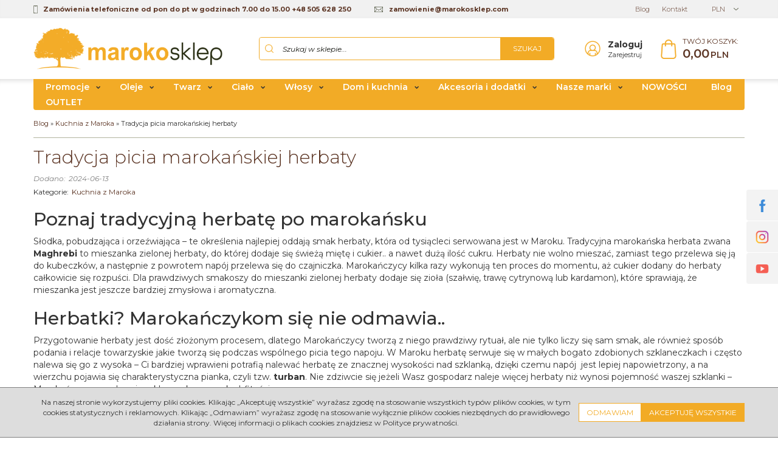

--- FILE ---
content_type: text/html; charset=UTF-8
request_url: https://marokosklep.com/tradycja_picia_marokanskiej_herbaty,2,67
body_size: 13690
content:
<!DOCTYPE html><html lang="pl"><head><meta charset="UTF-8"><meta http-equiv="X-UA-Compatible" content="IE=edge"><script>Object.defineProperty(document,"cookie", {set: undefined,get: undefined});</script><meta name="viewport" content="width=device-width, initial-scale=1.0, minimum-scale=0.5, maximum-scale=5.0, user-scalable=yes">
<!-- Oprogramowanie sklepów BestSeller | SklepyBestSeller.pl | InfoSerwis, ul. Winogrady 60, 61-659 Poznań, Polska | www.InfoSerwis.org -->
<title>Poznaj tradycyjną herbatę po marokańsku</title><meta name="Keywords" content="kuchnia marokańska, kuchnia orientu, herbata po marokańsku, zielona herbata, mięta marokańska"><meta name="Description" content="W Maroku herbatę z dodatkiem dużej ilości cukru i mięty pije się na każdym rogu i przy każdej okazji. Poznaj ten niesamowity zwyczaj i zakochaj się w świecie orientu!"><link rel="canonical" href="https://marokosklep.com/tradycja_picia_marokanskiej_herbaty,2,67"><meta name="apple-mobile-web-app-title" content="MarokoSklep.com - OLEJ ARGANOWY EFAS, bio kosmetyki z Maroka"><meta property="article:author" content="MarokoSklep.com - OLEJ ARGANOWY EFAS, bio kosmetyki z Maroka"><meta property="article:publisher" content="MarokoSklep.com - OLEJ ARGANOWY EFAS, bio kosmetyki z Maroka"><!-- Facebook Pixel Code -->
<script>
  !function(f,b,e,v,n,t,s)
  {if(f.fbq)return;n=f.fbq=function(){n.callMethod?
  n.callMethod.apply(n,arguments):n.queue.push(arguments)};
  if(!f._fbq)f._fbq=n;n.push=n;n.loaded=!0;n.version='2.0';
  n.queue=[];t=b.createElement(e);t.async=!0;
  t.src=v;s=b.getElementsByTagName(e)[0];
  s.parentNode.insertBefore(t,s)}(window, document,'script',
  'https://connect.facebook.net/en_US/fbevents.js');
  fbq('init', '1311421318893481');
  fbq('track', 'PageView');
</script>
<noscript><img height="1" width="1" style="display:none"
  src="https://www.facebook.com/tr?id=1311421318893481&ev=PageView&noscript=1"
/></noscript>
<!-- End Facebook Pixel Code -->

<meta name="facebook-domain-verification" content="fh24lnkohn4sz1w47nabwes6i3j1i6" />

<script>
gtag('consent', 'default', {
'ad_storage': 'denied',
 'ad_user_data': 'denied',
 'ad_personalization': 'denied',
 'analytics_storage': 'denied'
});
</script>

<!-- Global site tag (gtag.js) - Google Analytics -->
<script async src="https://www.googletagmanager.com/gtag/js?id=G-Q4RW5WFVL4"></script>
<script>
  window.dataLayer = window.dataLayer || [];
  function gtag(){dataLayer.push(arguments);}
  gtag('js', new Date());

  gtag('config', 'G-Q4RW5WFVL4');
</script>

 <script>
  !function(d,m,e,v,n,t,s){d['WphTrackObject'] = n;
  d[n] = window[n] || function() {(d[n].queue=d[n].queue||[]).push(arguments)},
  d[n].l = 1 * new Date(), t=m.createElement(e), s=m.getElementsByTagName(e)[0],
  t.async=1;t.src=v;s.parentNode.insertBefore(t,s)}(window,document,'script',
  'https://pixel.wp.pl/w/tr.js', 'wph');
  wph('init', 'WP-ADS-WYSTB-P90');
</script>


<!-- Google Tag Manager -->
<script>(function(w,d,s,l,i){w[l]=w[l]||[];w[l].push({'gtm.start':
new Date().getTime(),event:'gtm.js'});var f=d.getElementsByTagName(s)[0],
j=d.createElement(s),dl=l!='dataLayer'?'&l='+l:'';j.async=true;j.src=
'https://www.googletagmanager.com/gtm.js?id='+i+dl;f.parentNode.insertBefore(j,f);
})(window,document,'script','dataLayer','GTM-P4BBLCML');</script>
<!-- End Google Tag Manager -->


<link rel="shortcut icon" href="gfx/i1438179811.ico"><link rel="icon" href="gfx/i1438179811.ico"><link rel="alternate" type="application/rss+xml" title="MarokoSklep" href="https://marokosklep.com/rss.xml"><script src="js/jquery-3.7.0.min.js"></script><script defer src="js/jquery-migrate-3.4.1.min.js"></script><script defer src="js/jquery-ui-1.13.2.min.js"></script><link rel="stylesheet" property="stylesheet" href="js/jquery-ui-1.13.2.min.css"><script defer src="js/rwd/jquery.ui.touch-punch.min.js"></script><link rel="stylesheet" property="stylesheet" href="szablony/MarokoSklepRWD2/grafika/css/bootstrap.min.css"><link rel="preconnect" href="https://fonts.googleapis.com"><link rel="preconnect" href="https://fonts.gstatic.com" crossorigin><link href="https://fonts.googleapis.com/css2?family=Montserrat:ital,wght@0,300;0,400;0,500;0,600;0,700;1,300;1,400;1,500;1,600;1,700&display=swap" rel="stylesheet"><link rel="preload" href="szablony/MarokoSklepRWD2/grafika/plugins.css" as="style"><!-- Global site tag (gtag.js) - Google Analytics -->

<script>window.dataLayer = window.dataLayer || []; function gtag(){dataLayer.push(arguments);};  gtag('consent', 'default', { 'ad_storage': 'denied', 'ad_user_data': 'denied', 'ad_personalization': 'denied', 'analytics_storage': 'denied' }); 
 </script> 

<script async src="https://www.googletagmanager.com/gtag/js?id=G-Q4RW5WFVL4"></script>
<script>
window.dataLayer = window.dataLayer || [];
gtag('js', new Date());
gtag('config', 'G-Q4RW5WFVL4');
</script><script>dataLayer.push ({ 'event':'remarketingTriggered', 'google_tag_params': {  'ecomm_pagetype': 'other'  } });</script>

<meta property="og:type" content="article"><meta property="og:title" content="Tradycja picia marokańskiej herbaty"><meta property="og:description" content="Maroko to kraj pełen kontrastów – gdzie ciepłe morze i piękne piaszczyste plaże przenikają w surowy pustynny klimat. Jednak będąc w tym północnoafrykańskim państwie z pewnością zwrócisz uwagę na gwarne targowiska przesycone kolorową i rzemieślniczą ceramiką, bogactwo przypraw, które pojawiają się na każdym kroku, a także aromatyczną herbatę z dodatkiem mięty, która przez Marokańczyków uznawana jest za skarb narodowy!"><meta property="og:url" content="https://marokosklep.com/tradycja_picia_marokanskiej_herbaty,2,67"><meta property="og:site_name" content="MarokoSklep.com - OLEJ ARGANOWY EFAS, bio kosmetyki z Maroka"><meta property="og:image" content="https://marokosklep.com/gfx/1718372321.9221.png"><meta property="og:image:secure_url" content="https://marokosklep.com/gfx/1718372321.9221.png"><meta property="og:image:width" content="1200"><meta property="og:image:height" content="900"><meta property="og:image:alt" content="Tradycja picia marokańskiej herbaty"><meta property="og:image:type" content="image/png"><meta property="article:author" content="Blog MarokoSklep.com - OLEJ ARGANOWY EFAS, bio kosmetyki z Maroka">
				<!-- Facebook Pixel Code -->
				<script>
				!function(f,b,e,v,n,t,s){if(f.fbq)return;n=f.fbq=function(){n.callMethod?
				n.callMethod.apply(n,arguments):n.queue.push(arguments)};if(!f._fbq)f._fbq=n;
				n.push=n;n.loaded=!0;n.version='2.0';n.queue=[];t=b.createElement(e);t.async=!0;
				t.src=v;s=b.getElementsByTagName(e)[0];s.parentNode.insertBefore(t,s)}(window,
				document,'script','https://connect.facebook.net/en_US/fbevents.js');

				fbq('init', '330447902863782');
				fbq('track', 'PageView');

				</script>
				<noscript><img height="1" width="1" style="display:none"
				src="https://www.facebook.com/tr?id=330447902863782&ev=PageView&noscript=1"
				/></noscript>
				
				<script> </script><!-- End Facebook Pixel Code --></head><body tabIndex="0" ><!-- Google Tag Manager (noscript) -->
<noscript><iframe src="https://www.googletagmanager.com/ns.html?id=GTM-P4BBLCML"
height="0" width="0" style="display:none;visibility:hidden"></iframe></noscript>
<!-- End Google Tag Manager (noscript) --><div class="normalPage oneColumnSet" id="wrapper"  style="background-color:#ffffff;" ><div id="wrapperBackground" ><link rel="stylesheet" property="stylesheet" href="szablony/MarokoSklepRWD2/grafika/plugins.css"><link rel="stylesheet" property="stylesheet" href="szablony/MarokoSklepRWD2/grafika/rwd.css?v=1769311591"><link rel="stylesheet" property="stylesheet" href="grafika/cusStyle.css?v=1769311591"><div class="hidden-sm hidden-xs d-none d-lg-block" id="overHeader"><div class="container"><div id="contactInfo"><b><a href="tel:+48505628250">Zamówienia telefoniczne od pon do pt w godzinach 7.00 do 15.00 +48 505 628 250</a> <a href="mailto:zamowienie@marokosklep.com">zamowienie@marokosklep.com</a></b></div><ul class="nav navbar-nav" id="curLan"><li class="link dropdown" id="curList"><a tabindex="0" role="button" class="dropdown-toggle" data-toggle="dropdown" id="curListDrop" aria-expanded="false">PLN<span class="caret"></span></a><div class="dropdown-menu" aria-labelledby="curListDrop"><ul class="curList"><li><a rel="nofollow" href="/szczegolyWpisu.php?bid=2&item=67&cur=1"  class="curLink selected" >PLN</a></li><li><a rel="nofollow" href="/szczegolyWpisu.php?bid=2&item=67&cur=2"  class="curLink" >EUR</a></li><li><a rel="nofollow" href="/szczegolyWpisu.php?bid=2&item=67&cur=3"  class="curLink" >USD</a></li></ul></div></li></ul><ul class="nav navbar-nav menuHeader"><li class="link"><a  href="blog" ><span>Blog</span></a></li><li class="link"><a href="kontakt,9,68.htm" ><span>Kontakt</span></a></li></ul></div></div><header class="topHeaders" id="header"><div class="hidden-md hidden-lg d-lg-none"><div class="mediumWrap"><div id="specialLogo"><a class="mainLogo mainLogo-mobile" tabindex="-1" rel="nofollow" href="https://marokosklep.com/"><span><img class="imgBig" itemprop="logo" src="https://marokosklep.com/gfx/1628763642.0424.png" alt="MarokoSklep" width="933" height="204"></span></a></div><div class="navbar-collapse collapse in" id="mobi_search"><div class="navbar-form" role="search"><FORM style="margin : 0;" ENCTYPE="multipart/form-data" ACTION="listaProduktow.php?kat=0" METHOD="get" NAME="wyszukiwarka_mobile" ><div class="findForm input-group mobile flex-nowrap"><input type="search" name="dbFin" value=""  inputmode="search" class="form-control findInput" aria-label="Szukaj w sklepie..." id="findQuery2" placeholder="Szukaj w sklepie..."     ><button id="findButton2" name="szukaj" type="submit" class="btn findBtn" aria-label="Szukaj w sklepie..."><span class="fa fa-search"></span><span class="txt">Szukaj</span></button><input type="hidden" value="1" name="resetItem"><input type="hidden" value="0" name="kat"></div><div><input type="hidden" name="idz" value="" ></div></form></div></div></div><div class="collapse navbar-collapse" id="mobi_language"><ul class="nav navbar-nav" id="curLan2"><li class="link dropdown" id="curList2"><a tabindex="0" role="button" class="dropdown-toggle" data-toggle="dropdown" id="curListDrop2" aria-expanded="false">PLN<span class="caret"></span></a><div class="dropdown-menu" aria-labelledby="curListDrop2"><ul class="curList"><li><a rel="nofollow" href="/szczegolyWpisu.php?bid=2&item=67&cur=1"  class="curLink selected" >PLN</a></li><li><a rel="nofollow" href="/szczegolyWpisu.php?bid=2&item=67&cur=2"  class="curLink" >EUR</a></li><li><a rel="nofollow" href="/szczegolyWpisu.php?bid=2&item=67&cur=3"  class="curLink" >USD</a></li></ul></div></li></ul></div><div class="collapse navbar-collapse" id="mobi_clientMenu"><ul class="nav navbar-nav"><li class="link"><a  href="logowanie.php" ><span>Zaloguj</span></a></li><li class="link"><a  href="rejestracja.php" ><span>Zarejestruj</span></a></li><li class="link"><a  href="blog" ><span>Blog</span></a></li><li class="link"><a href="kontakt,9,68.htm" ><span>Kontakt</span></a></li><li class="link repLink"></li></ul></div></div><div class="navbar-header navbar-inverse" id="mobiMenu"><button type="button" class="navbar-toggle collapsed" data-toggle="collapse" data-target="#mobi_menuTop"><span class="sr-only">Menu</span><span class="ico fa fa-bars"></span></button><button type="button" class="navbar-toggle collapsed" data-toggle="collapse" data-target="#mobi_clientMenu"><span class="sr-only">Panel</span><span class="ico fa fa-link" aria-hidden="true"></span></button><button type="button" class="navbar-toggle collapsed" data-toggle="collapse" data-target="#mobi_language"><span class="sr-only">Lang</span><span class="ico fa fa-flag" aria-hidden="true"></span></button><div class="hidden-md hidden-lg d-lg-none" id="mobi_quickCart"><div class="cart cartEmpty"><span class="icon fa fa-shopping-cart" aria-hidden="true"></span><a class="cart" rel="nofollow" href="koszyk.php" title="Przejdź do koszyka"><span class="rows"><span class="basketItems"><span class="tags" aria-label="0">Twój koszyk:</span><span class="value" aria-label="Do zapłaty"><span class="price">0,00<span class="currency">PLN</span></span></span></span></span></a></div></div></div><div class="container hidden-sm hidden-xs d-none d-lg-block"><div id="mainTop"><div id="logo"><div><a itemprop="url" class="mainLogo" href="https://marokosklep.com/"><span><img class="imgBig" itemprop="logo" src="https://marokosklep.com/gfx/1628763642.0424.png" alt="MarokoSklep" width="933" height="204"></span></a></div></div><div id="quickSearch"><FORM style="margin : 0;" ENCTYPE="multipart/form-data" ACTION="listaProduktow.php?kat=0" METHOD="get" NAME="wyszukiwarka" ><div class="findForm input-group flex-nowrap"><input type="search" name="dbFin" value=""  inputmode="search" class="form-control findInput" aria-label="Szukaj w sklepie..." id="findQuery" placeholder="Szukaj w sklepie..."     ><button id="findButton" name="szukaj" type="submit" class="btn findBtn" aria-label="Szukaj w sklepie..."><span class="fa fa-search"></span><span class="txt">Szukaj</span></button><input type="hidden" value="1" name="resetItem"><input type="hidden" value="0" name="kat"></div><div><input type="hidden" name="idz" value="" ></div></form>
<script>
$(function() {
	let findForm=document.querySelectorAll(".findForm");
	if(findForm) {
		findForm.forEach((ff)=>{
			let ffInput=ff.querySelector(".findInput");
			let ffBtn=ff.querySelector(".findBtn");
			if(ffInput && ffBtn) {
				ffInput.onkeyup = (e) => ff.classList.remove("findForm-Error");
				ffBtn.onclick= (e) => { if(ffInput.value=="") {e.preventDefault(); ff.classList.add("findForm-Error"); ffInput.focus();} };
			}
		});
	}
});
</script></div><div id="quickPanel"><ul class="menuHeader"><li class="link"><a  href="logowanie.php" ><span>Zaloguj</span></a></li><li class="link"><a  href="rejestracja.php" ><span>Zarejestruj</span></a></li></ul></div><div id="quickCart"><div class="cart cartEmpty"><span class="icon fa fa-shopping-cart" aria-hidden="true"></span><a class="cart" rel="nofollow" href="koszyk.php" title="Przejdź do koszyka"><span class="rows"><span class="basketItems"><span class="tags" aria-label="0">Twój koszyk:</span><span class="value" aria-label="Do zapłaty"><span class="price">0,00<span class="currency">PLN</span></span></span></span></span></a></div></div></div></div></header><div id="underHeaderOuter"><div class=" hidden-sm hidden-xs d-none d-lg-block" id="underHeader"><div class="container"><div id="menuTop"><a class="smallLogo" tabindex="-1" rel="nofollow" href="https://marokosklep.com/" aria-hidden="true"><span><img class="imgBig" itemprop="logo" src="https://marokosklep.com/gfx/1628763662.0075.png" alt="MarokoSklep" width="135" height="110"></span></a><ul   class="nav navbar-nav nav-type0"  ><li   class="dropdown lvl1 has-drops"   ><a href="promocje,268,0.html"   aria-label="Promocje"  >Promocje</a><span class="dropdown-toggle" data-toggle="dropdown"><b class="caret"></b></span><ul   class="dropdown-menu ddrop1"  ><li   class="dropdown lvl2 dropdown-submenu"   ><a href="karty_podarunkowe,221,0.html"   aria-label="Karty podarunkowe"  >Karty podarunkowe</a></li><li   class="dropdown lvl2 dropdown-submenu"   ><a href="zestawy_prezentowe,321,0.html"   aria-label="Zestawy prezentowe"  >Zestawy prezentowe</a></li><li   class="dropdown lvl2 dropdown-submenu"   ><a href="produkty_za_punkty,217,0.html"   aria-label="Produkty za punkty"  >Produkty za punkty</a></li></ul></li><li   class="dropdown lvl1 has-drops"   ><a href="oleje,290,0.html"   aria-label="Oleje"  >Oleje</a><span class="dropdown-toggle" data-toggle="dropdown"><b class="caret"></b></span><ul   class="dropdown-menu ddrop1"  ><li   class="dropdown lvl2 dropdown-submenu has-drops"   ><a href="olej_arganowy,55,0.html"   aria-label="Olej arganowy"  >Olej arganowy</a><span class="dropdown-toggle" data-toggle="dropdown"><b class="caret"></b></span><ul   class="dropdown-menu ddrop2"  ><li   class="dropdown lvl3 dropdown-submenu"   ><a href="olej_arganowy_kosmetyczny,72,0.html"   aria-label="Olej arganowy kosmetyczny"  >Olej arganowy kosmetyczny</a></li><li   class="dropdown lvl3 dropdown-submenu"   ><a href="olej_arganowy_spozywczy,71,0.html"   aria-label="Olej arganowy spożywczy"  >Olej arganowy spożywczy</a></li></ul></li><li   class="dropdown lvl2 dropdown-submenu"   ><a href="olej_z_opuncji_figowej,245,0.html"   aria-label="Olej z opuncji figowej"  >Olej z opuncji figowej</a></li><li   class="dropdown lvl2 dropdown-submenu"   ><a href="olej_z_czarnuszki,228,0.html"   aria-label="Olej z czarnuszki"  >Olej z czarnuszki</a></li><li   class="dropdown lvl2 dropdown-submenu"   ><a href="oleje_tloczone_na_zimno,142,0.html"   aria-label="Oleje tłoczone na zimno"  >Oleje tłoczone na zimno</a></li></ul></li><li   class="dropdown lvl1 has-drops"   ><a href="twarz,242,0.html"   aria-label="Twarz"  >Twarz</a><span class="dropdown-toggle" data-toggle="dropdown"><b class="caret"></b></span><ul   class="dropdown-menu ddrop1"  ><li   class="dropdown lvl2 dropdown-submenu"   ><a href="demakijaz,278,0.html"   aria-label="Demakijaż "  >Demakijaż </a></li><li   class="dropdown lvl2 dropdown-submenu"   ><a href="hydrolaty,211,0.html"   aria-label="Hydrolaty"  >Hydrolaty</a></li><li   class="dropdown lvl2 dropdown-submenu"   ><a href="maseczki_i_glinki_kosmetyczne,137,0.html"   aria-label="Maseczki i glinki kosmetyczne"  >Maseczki i glinki kosmetyczne</a></li><li   class="dropdown lvl2 dropdown-submenu"   ><a href="kremy_do_twarzy,33,0.html"   aria-label="Kremy do twarzy"  >Kremy do twarzy</a></li><li   class="dropdown lvl2 dropdown-submenu"   ><a href="serum_do_twarzy,284,0.html"   aria-label="Serum do twarzy"  >Serum do twarzy</a></li><li   class="dropdown lvl2 dropdown-submenu"   ><a href="kremy_pod_oczy,388,0.html"   aria-label="Kremy pod oczy"  >Kremy pod oczy</a></li><li   class="dropdown lvl2 dropdown-submenu"   ><a href="pielegnacja_ust,117,0.html"   aria-label="Pielęgnacja ust"  >Pielęgnacja ust</a></li><li   class="dropdown lvl2 dropdown-submenu"   ><a href="makijaz,270,0.html"   aria-label="Makijaż"  >Makijaż</a></li><li   class="dropdown lvl2 dropdown-submenu"   ><a href="pasty_do_zebow,238,0.html"   aria-label="Pasty do zębów"  >Pasty do zębów</a></li><li   class="dropdown lvl2 dropdown-submenu"   ><a href="dla_mezczyzn,308,0.html"   aria-label="Dla mężczyzn"  >Dla mężczyzn</a></li></ul></li><li   class="dropdown lvl1 has-drops"   ><a href="cialo,241,0.html"   aria-label="Ciało"  >Ciało</a><span class="dropdown-toggle" data-toggle="dropdown"><b class="caret"></b></span><ul   class="dropdown-menu ddrop1"  ><li   class="dropdown lvl2 dropdown-submenu has-drops"   ><a href="hammam,138,0.html"   aria-label="Hammam"  >Hammam</a><span class="dropdown-toggle" data-toggle="dropdown"><b class="caret"></b></span><ul   class="dropdown-menu ddrop2"  ><li   class="dropdown lvl3 dropdown-submenu"   ><a href="czarne_mydlo_-_savon_noir,304,0.html"   aria-label="Czarne mydło - Savon Noir"  >Czarne mydło - Savon Noir</a></li><li   class="dropdown lvl3 dropdown-submenu"   ><a href="kessa,307,0.html"   aria-label="Kessa"  >Kessa</a></li><li   class="dropdown lvl3 dropdown-submenu"   ><a href="glinka_rhassoul,306,0.html"   aria-label="Glinka Rhassoul"  >Glinka Rhassoul</a></li><li   class="dropdown lvl3 dropdown-submenu"   ><a href="olej_arganowy,305,0.html"   aria-label="Olej arganowy"  >Olej arganowy</a></li><li   class="dropdown lvl3 dropdown-submenu"   ><a href="pumeks_hammam,372,0.html"   aria-label="Pumeks Hammam"  >Pumeks Hammam</a></li><li   class="dropdown lvl3 dropdown-submenu"   ><a href="zestaw_hammam,409,0.html"   aria-label="Zestaw Hammam"  >Zestaw Hammam</a></li></ul></li><li   class="dropdown lvl2 dropdown-submenu"   ><a href="zele_do_kapieli,46,0.html"   aria-label="Żele do kąpieli"  >Żele do kąpieli</a></li><li   class="dropdown lvl2 dropdown-submenu"   ><a href="mydla,132,0.html"   aria-label="Mydła"  >Mydła</a></li><li   class="dropdown lvl2 dropdown-submenu"   ><a href="dezodoranty,175,0.html"   aria-label="Dezodoranty"  >Dezodoranty</a></li><li   class="dropdown lvl2 dropdown-submenu"   ><a href="balsamy_i_olejki_do_ciala,63,0.html"   aria-label="Balsamy i olejki do ciała"  >Balsamy i olejki do ciała</a></li><li   class="dropdown lvl2 dropdown-submenu"   ><a href="kremy_i_esencje_do_rak,178,0.html"   aria-label="Kremy i esencje do rąk"  >Kremy i esencje do rąk</a></li><li   class="dropdown lvl2 dropdown-submenu"   ><a href="depilacja,134,0.html"   aria-label="Depilacja"  >Depilacja</a></li><li   class="dropdown lvl2 dropdown-submenu"   ><a href="perfumy_w_balsamie_do_ciala,352,0.html"   aria-label="Perfumy w balsamie do ciała"  >Perfumy w balsamie do ciała</a></li><li   class="dropdown lvl2 dropdown-submenu"   ><a href="dla_mezczyzn,311,0.html"   aria-label="Dla mężczyzn"  >Dla mężczyzn</a></li></ul></li><li   class="dropdown lvl1 has-drops"   ><a href="wlosy,166,0.html"   aria-label="Włosy"  >Włosy</a><span class="dropdown-toggle" data-toggle="dropdown"><b class="caret"></b></span><ul   class="dropdown-menu ddrop1"  ><li   class="dropdown lvl2 dropdown-submenu"   ><a href="szampony,43,0.html"   aria-label="Szampony"  >Szampony</a></li><li   class="dropdown lvl2 dropdown-submenu"   ><a href="odzywki_i_maski,244,0.html"   aria-label="Odżywki i maski"  >Odżywki i maski</a></li><li   class="dropdown lvl2 dropdown-submenu"   ><a href="wcierki_i_olejki,387,0.html"   aria-label="Wcierki i olejki"  >Wcierki i olejki</a></li><li   class="dropdown lvl2 dropdown-submenu"   ><a href="serum_do_wlosow,395,0.html"   aria-label="Serum do włosów"  >Serum do włosów</a></li><li   class="dropdown lvl2 dropdown-submenu"   ><a href="henna,263,0.html"   aria-label="Henna"  >Henna</a></li><li   class="dropdown lvl2 dropdown-submenu"   ><a href="dla_mezczyzn,312,0.html"   aria-label="Dla mężczyzn"  >Dla mężczyzn</a></li><li   class="dropdown lvl2 dropdown-submenu"   ><a href="zestawy_do_pielegnacji_wlosow,408,0.html"   aria-label="Zestawy do pielęgnacji włosów"  >Zestawy do pielęgnacji włosów</a></li></ul></li><li   class="dropdown lvl1 has-drops"   ><a href="dom_i_kuchnia,231,0.html"   aria-label="Dom i kuchnia"  >Dom i kuchnia</a><span class="dropdown-toggle" data-toggle="dropdown"><b class="caret"></b></span><ul   class="dropdown-menu ddrop1"  ><li   class="dropdown lvl2 dropdown-submenu has-drops"   ><a href="tagine,275,0.html"   aria-label="Tagine"  >Tagine</a><span class="dropdown-toggle" data-toggle="dropdown"><b class="caret"></b></span><ul   class="dropdown-menu ddrop2"  ><li   class="dropdown lvl3 dropdown-submenu"   ><a href="do_gotowania,314,0.html"   aria-label="Do gotowania"  >Do gotowania</a></li><li   class="dropdown lvl3 dropdown-submenu"   ><a href="tagine_do_przypraw_i_dodatkow,315,0.html"   aria-label="Tagine do przypraw i dodatków"  >Tagine do przypraw i dodatków</a></li></ul></li><li   class="dropdown lvl2 dropdown-submenu has-drops"   ><a href="herbata marokanska,281,0.html"   aria-label="Herbata marokańska"  >Herbata marokańska</a><span class="dropdown-toggle" data-toggle="dropdown"><b class="caret"></b></span><ul   class="dropdown-menu ddrop2"  ><li   class="dropdown lvl3 dropdown-submenu"   ><a href="herbaty_i_napary_ziolowe,285,0.html"   aria-label="Herbaty i Napary ziołowe"  >Herbaty i Napary ziołowe</a></li><li   class="dropdown lvl3 dropdown-submenu"   ><a href="imbryk_marokanski,339,0.html"   aria-label="Imbryk marokański"  >Imbryk marokański</a></li><li   class="dropdown lvl3 dropdown-submenu"   ><a href="marokanskie_szklanki,337,0.html"   aria-label="Marokańskie szklanki "  >Marokańskie szklanki </a></li></ul></li><li   class="dropdown lvl2 dropdown-submenu has-drops"   ><a href="ceramika_i_akcesoria_kuchenne,279,0.html"   aria-label="Ceramika i akcesoria kuchenne"  >Ceramika i akcesoria kuchenne</a><span class="dropdown-toggle" data-toggle="dropdown"><b class="caret"></b></span><ul   class="dropdown-menu ddrop2"  ><li   class="dropdown lvl3 dropdown-submenu"   ><a href="marokanskie_miseczki,399,0.html"   aria-label="Marokańskie miseczki"  >Marokańskie miseczki</a></li><li   class="dropdown lvl3 dropdown-submenu"   ><a href="marokanskie_miski_i_polmiski,402,0.html"   aria-label="Marokańskie miski i półmiski"  >Marokańskie miski i półmiski</a></li><li   class="dropdown lvl3 dropdown-submenu"   ><a href="marokanskie_talerze,401,0.html"   aria-label="Marokańskie talerze"  >Marokańskie talerze</a></li></ul></li><li   class="dropdown lvl2 dropdown-submenu"   ><a href="ceramika_lazienkowa,324,0.html"   aria-label="Ceramika łazienkowa"  >Ceramika łazienkowa</a></li><li   class="dropdown lvl2 dropdown-submenu has-drops"   ><a href="produkty_spozywcze,160,0.html"   aria-label="Produkty spożywcze"  >Produkty spożywcze</a><span class="dropdown-toggle" data-toggle="dropdown"><b class="caret"></b></span><ul   class="dropdown-menu ddrop2"  ><li   class="dropdown lvl3 dropdown-submenu"   ><a href="oleje,271,0.html"   aria-label="Oleje"  >Oleje</a></li><li   class="dropdown lvl3 dropdown-submenu"   ><a href="przyprawy,276,0.html"   aria-label="Przyprawy"  >Przyprawy</a></li></ul></li><li   class="dropdown lvl2 dropdown-submenu"   ><a href="podkladki_na_stol,351,0.html"   aria-label="Podkładki na stół"  >Podkładki na stół</a></li></ul></li><li   class="dropdown lvl1 has-drops"   ><a href="akcesoria_i_dodatki,180,0.html"   aria-label="Akcesoria i dodatki"  >Akcesoria i dodatki</a><span class="dropdown-toggle" data-toggle="dropdown"><b class="caret"></b></span><ul   class="dropdown-menu ddrop1"  ><li   class="dropdown lvl2 dropdown-submenu"   ><a href="pledy_i_koce,313,0.html"   aria-label="Pledy i koce"  >Pledy i koce</a></li><li   class="dropdown lvl2 dropdown-submenu"   ><a href="torebki_i_kosze,286,0.html"   aria-label="Torebki i kosze"  >Torebki i kosze</a></li><li   class="dropdown lvl2 dropdown-submenu"   ><a href="ubrania_marokanskie,376,0.html"   aria-label="Ubrania marokańskie"  >Ubrania marokańskie</a></li><li   class="dropdown lvl2 dropdown-submenu"   ><a href="marokanskie_szale_i_pashminy,252,0.html"   aria-label="Marokańskie szale i pashminy"  >Marokańskie szale i pashminy</a></li><li   class="dropdown lvl2 dropdown-submenu"   ><a href="obuwie,250,0.html"   aria-label="Obuwie"  >Obuwie</a></li><li   class="dropdown lvl2 dropdown-submenu"   ><a href="bizuteria_i_dodatki,203,0.html"   aria-label="Biżuteria i dodatki"  >Biżuteria i dodatki</a></li><li   class="dropdown lvl2 dropdown-submenu"   ><a href="dekoracje_i_dodatki_do_wnetrz,349,0.html"   aria-label="Dekoracje i dodatki do wnętrz"  >Dekoracje i dodatki do wnętrz</a></li><li   class="dropdown lvl2 dropdown-submenu"   ><a href="galanteria_skorzana,377,0.html"   aria-label="Galanteria skórzana"  >Galanteria skórzana</a></li><li   class="dropdown lvl2 dropdown-submenu"   ><a href="kominki_zapachowe_ceramiczne,333,0.html"   aria-label="Kominki zapachowe ceramiczne"  >Kominki zapachowe ceramiczne</a></li><li   class="dropdown lvl2 dropdown-submenu"   ><a href="marokanskie_dywany,397,0.html"   aria-label="Marokańskie dywany"  >Marokańskie dywany</a></li><li   class="dropdown lvl2 dropdown-submenu"   ><a href="marokanskie_meble,348,0.html"   aria-label="Marokańskie meble"  >Marokańskie meble</a></li><li   class="dropdown lvl2 dropdown-submenu"   ><a href="oswietlenie_wnetrz,338,0.html"   aria-label="Oświetlenie wnętrz"  >Oświetlenie wnętrz</a></li><li   class="dropdown lvl2 dropdown-submenu"   ><a href="poduszki,358,0.html"   aria-label="Poduszki"  >Poduszki</a></li><li   class="dropdown lvl2 dropdown-submenu has-drops"   ><a href="swiece_i_perfumy_do_domu,319,0.html"   aria-label="Świece i perfumy do domu"  >Świece i perfumy do domu</a><span class="dropdown-toggle" data-toggle="dropdown"><b class="caret"></b></span><ul   class="dropdown-menu ddrop2"  ><li   class="dropdown lvl3 dropdown-submenu"   ><a href="arabskie_perfumy,361,0.html"   aria-label="Arabskie perfumy "  >Arabskie perfumy </a></li><li   class="dropdown lvl3 dropdown-submenu"   ><a href="naturalne_swiece_sojowe,360,0.html"   aria-label="Naturalne świece sojowe"  >Naturalne świece sojowe</a></li></ul></li></ul></li><li   class="dropdown lvl1 has-drops"   ><a href="nasze_marki,272,0.html"   aria-label="Nasze marki"  >Nasze marki</a><span class="dropdown-toggle" data-toggle="dropdown"><b class="caret"></b></span><ul   class="dropdown-menu ddrop1"  ><li   class="dropdown lvl2 dropdown-submenu"   ><a href="arganove,266,0.html"   aria-label="Arganove"  >Arganove</a></li><li   class="dropdown lvl2 dropdown-submenu"   ><a href="beauté_marrakech,273,0.html"   aria-label="Beauté Marrakech"  >Beauté Marrakech</a></li><li   class="dropdown lvl2 dropdown-submenu"   ><a href="efas,277,0.html"   aria-label="EFAS"  >EFAS</a></li><li   class="dropdown lvl2 dropdown-submenu"   ><a href="saharacactus,287,0.html"   aria-label="Saharacactus"  >Saharacactus</a></li><li   class="dropdown lvl2 dropdown-submenu"   ><a href="jardin_de_jacky,322,0.html"   aria-label="Jardin de Jacky"  >Jardin de Jacky</a></li><li   class="dropdown lvl2 dropdown-submenu"   ><a href="argan_my_love,274,0.html"   aria-label="Argan My Love"  >Argan My Love</a></li><li   class="dropdown lvl2 dropdown-submenu"   ><a href="marokanscy_rzemieslnicy,391,0.html"   aria-label="Marokańscy rzemieślnicy"  >Marokańscy rzemieślnicy</a></li><li   class="dropdown lvl2 dropdown-submenu"   ><a href="hemani,310,0.html"   aria-label="Hemani"  >Hemani</a></li></ul></li><li   class="dropdown lvl1"   ><a href="nowosci,82,0.html"   aria-label="NOWOŚCI"  >NOWOŚCI</a></li><li   class="dropdown lvl1"   ><a href="https://marokosklep.com/blog"   aria-label="Blog"  >Blog</a></li><li   class="dropdown lvl1"   ><a href="outlet,327,0.html"   aria-label="OUTLET "  >OUTLET </a></li></ul></div></div></div></div><div class="container-fluid hidden-md hidden-lg d-lg-none" id="mobi_underHeader"><div class="container"><div class="navbar-collapse collapse" id="mobi_menuTop"><ul   class="nav navbar-nav nav-type0"  ><li   class="dropdown lvl1 has-drops"   ><a href="promocje,268,0.html"   aria-label="Promocje"  >Promocje</a><span class="dropdown-toggle" data-toggle="dropdown"><b class="caret"></b></span><ul   class="dropdown-menu ddrop1"  ><li   class="dropdown lvl2 dropdown-submenu"   ><a href="karty_podarunkowe,221,0.html"   aria-label="Karty podarunkowe"  >Karty podarunkowe</a></li><li   class="dropdown lvl2 dropdown-submenu"   ><a href="zestawy_prezentowe,321,0.html"   aria-label="Zestawy prezentowe"  >Zestawy prezentowe</a></li><li   class="dropdown lvl2 dropdown-submenu"   ><a href="produkty_za_punkty,217,0.html"   aria-label="Produkty za punkty"  >Produkty za punkty</a></li></ul></li><li   class="dropdown lvl1 has-drops"   ><a href="oleje,290,0.html"   aria-label="Oleje"  >Oleje</a><span class="dropdown-toggle" data-toggle="dropdown"><b class="caret"></b></span><ul   class="dropdown-menu ddrop1"  ><li   class="dropdown lvl2 dropdown-submenu has-drops"   ><a href="olej_arganowy,55,0.html"   aria-label="Olej arganowy"  >Olej arganowy</a><span class="dropdown-toggle" data-toggle="dropdown"><b class="caret"></b></span><ul   class="dropdown-menu ddrop2"  ><li   class="dropdown lvl3 dropdown-submenu"   ><a href="olej_arganowy_kosmetyczny,72,0.html"   aria-label="Olej arganowy kosmetyczny"  >Olej arganowy kosmetyczny</a></li><li   class="dropdown lvl3 dropdown-submenu"   ><a href="olej_arganowy_spozywczy,71,0.html"   aria-label="Olej arganowy spożywczy"  >Olej arganowy spożywczy</a></li></ul></li><li   class="dropdown lvl2 dropdown-submenu"   ><a href="olej_z_opuncji_figowej,245,0.html"   aria-label="Olej z opuncji figowej"  >Olej z opuncji figowej</a></li><li   class="dropdown lvl2 dropdown-submenu"   ><a href="olej_z_czarnuszki,228,0.html"   aria-label="Olej z czarnuszki"  >Olej z czarnuszki</a></li><li   class="dropdown lvl2 dropdown-submenu"   ><a href="oleje_tloczone_na_zimno,142,0.html"   aria-label="Oleje tłoczone na zimno"  >Oleje tłoczone na zimno</a></li></ul></li><li   class="dropdown lvl1 has-drops"   ><a href="twarz,242,0.html"   aria-label="Twarz"  >Twarz</a><span class="dropdown-toggle" data-toggle="dropdown"><b class="caret"></b></span><ul   class="dropdown-menu ddrop1"  ><li   class="dropdown lvl2 dropdown-submenu"   ><a href="demakijaz,278,0.html"   aria-label="Demakijaż "  >Demakijaż </a></li><li   class="dropdown lvl2 dropdown-submenu"   ><a href="hydrolaty,211,0.html"   aria-label="Hydrolaty"  >Hydrolaty</a></li><li   class="dropdown lvl2 dropdown-submenu"   ><a href="maseczki_i_glinki_kosmetyczne,137,0.html"   aria-label="Maseczki i glinki kosmetyczne"  >Maseczki i glinki kosmetyczne</a></li><li   class="dropdown lvl2 dropdown-submenu"   ><a href="kremy_do_twarzy,33,0.html"   aria-label="Kremy do twarzy"  >Kremy do twarzy</a></li><li   class="dropdown lvl2 dropdown-submenu"   ><a href="serum_do_twarzy,284,0.html"   aria-label="Serum do twarzy"  >Serum do twarzy</a></li><li   class="dropdown lvl2 dropdown-submenu"   ><a href="kremy_pod_oczy,388,0.html"   aria-label="Kremy pod oczy"  >Kremy pod oczy</a></li><li   class="dropdown lvl2 dropdown-submenu"   ><a href="pielegnacja_ust,117,0.html"   aria-label="Pielęgnacja ust"  >Pielęgnacja ust</a></li><li   class="dropdown lvl2 dropdown-submenu"   ><a href="makijaz,270,0.html"   aria-label="Makijaż"  >Makijaż</a></li><li   class="dropdown lvl2 dropdown-submenu"   ><a href="pasty_do_zebow,238,0.html"   aria-label="Pasty do zębów"  >Pasty do zębów</a></li><li   class="dropdown lvl2 dropdown-submenu"   ><a href="dla_mezczyzn,308,0.html"   aria-label="Dla mężczyzn"  >Dla mężczyzn</a></li></ul></li><li   class="dropdown lvl1 has-drops"   ><a href="cialo,241,0.html"   aria-label="Ciało"  >Ciało</a><span class="dropdown-toggle" data-toggle="dropdown"><b class="caret"></b></span><ul   class="dropdown-menu ddrop1"  ><li   class="dropdown lvl2 dropdown-submenu has-drops"   ><a href="hammam,138,0.html"   aria-label="Hammam"  >Hammam</a><span class="dropdown-toggle" data-toggle="dropdown"><b class="caret"></b></span><ul   class="dropdown-menu ddrop2"  ><li   class="dropdown lvl3 dropdown-submenu"   ><a href="czarne_mydlo_-_savon_noir,304,0.html"   aria-label="Czarne mydło - Savon Noir"  >Czarne mydło - Savon Noir</a></li><li   class="dropdown lvl3 dropdown-submenu"   ><a href="kessa,307,0.html"   aria-label="Kessa"  >Kessa</a></li><li   class="dropdown lvl3 dropdown-submenu"   ><a href="glinka_rhassoul,306,0.html"   aria-label="Glinka Rhassoul"  >Glinka Rhassoul</a></li><li   class="dropdown lvl3 dropdown-submenu"   ><a href="olej_arganowy,305,0.html"   aria-label="Olej arganowy"  >Olej arganowy</a></li><li   class="dropdown lvl3 dropdown-submenu"   ><a href="pumeks_hammam,372,0.html"   aria-label="Pumeks Hammam"  >Pumeks Hammam</a></li><li   class="dropdown lvl3 dropdown-submenu"   ><a href="zestaw_hammam,409,0.html"   aria-label="Zestaw Hammam"  >Zestaw Hammam</a></li></ul></li><li   class="dropdown lvl2 dropdown-submenu"   ><a href="zele_do_kapieli,46,0.html"   aria-label="Żele do kąpieli"  >Żele do kąpieli</a></li><li   class="dropdown lvl2 dropdown-submenu"   ><a href="mydla,132,0.html"   aria-label="Mydła"  >Mydła</a></li><li   class="dropdown lvl2 dropdown-submenu"   ><a href="dezodoranty,175,0.html"   aria-label="Dezodoranty"  >Dezodoranty</a></li><li   class="dropdown lvl2 dropdown-submenu"   ><a href="balsamy_i_olejki_do_ciala,63,0.html"   aria-label="Balsamy i olejki do ciała"  >Balsamy i olejki do ciała</a></li><li   class="dropdown lvl2 dropdown-submenu"   ><a href="kremy_i_esencje_do_rak,178,0.html"   aria-label="Kremy i esencje do rąk"  >Kremy i esencje do rąk</a></li><li   class="dropdown lvl2 dropdown-submenu"   ><a href="depilacja,134,0.html"   aria-label="Depilacja"  >Depilacja</a></li><li   class="dropdown lvl2 dropdown-submenu"   ><a href="perfumy_w_balsamie_do_ciala,352,0.html"   aria-label="Perfumy w balsamie do ciała"  >Perfumy w balsamie do ciała</a></li><li   class="dropdown lvl2 dropdown-submenu"   ><a href="dla_mezczyzn,311,0.html"   aria-label="Dla mężczyzn"  >Dla mężczyzn</a></li></ul></li><li   class="dropdown lvl1 has-drops"   ><a href="wlosy,166,0.html"   aria-label="Włosy"  >Włosy</a><span class="dropdown-toggle" data-toggle="dropdown"><b class="caret"></b></span><ul   class="dropdown-menu ddrop1"  ><li   class="dropdown lvl2 dropdown-submenu"   ><a href="szampony,43,0.html"   aria-label="Szampony"  >Szampony</a></li><li   class="dropdown lvl2 dropdown-submenu"   ><a href="odzywki_i_maski,244,0.html"   aria-label="Odżywki i maski"  >Odżywki i maski</a></li><li   class="dropdown lvl2 dropdown-submenu"   ><a href="wcierki_i_olejki,387,0.html"   aria-label="Wcierki i olejki"  >Wcierki i olejki</a></li><li   class="dropdown lvl2 dropdown-submenu"   ><a href="serum_do_wlosow,395,0.html"   aria-label="Serum do włosów"  >Serum do włosów</a></li><li   class="dropdown lvl2 dropdown-submenu"   ><a href="henna,263,0.html"   aria-label="Henna"  >Henna</a></li><li   class="dropdown lvl2 dropdown-submenu"   ><a href="dla_mezczyzn,312,0.html"   aria-label="Dla mężczyzn"  >Dla mężczyzn</a></li><li   class="dropdown lvl2 dropdown-submenu"   ><a href="zestawy_do_pielegnacji_wlosow,408,0.html"   aria-label="Zestawy do pielęgnacji włosów"  >Zestawy do pielęgnacji włosów</a></li></ul></li><li   class="dropdown lvl1 has-drops"   ><a href="dom_i_kuchnia,231,0.html"   aria-label="Dom i kuchnia"  >Dom i kuchnia</a><span class="dropdown-toggle" data-toggle="dropdown"><b class="caret"></b></span><ul   class="dropdown-menu ddrop1"  ><li   class="dropdown lvl2 dropdown-submenu has-drops"   ><a href="tagine,275,0.html"   aria-label="Tagine"  >Tagine</a><span class="dropdown-toggle" data-toggle="dropdown"><b class="caret"></b></span><ul   class="dropdown-menu ddrop2"  ><li   class="dropdown lvl3 dropdown-submenu"   ><a href="do_gotowania,314,0.html"   aria-label="Do gotowania"  >Do gotowania</a></li><li   class="dropdown lvl3 dropdown-submenu"   ><a href="tagine_do_przypraw_i_dodatkow,315,0.html"   aria-label="Tagine do przypraw i dodatków"  >Tagine do przypraw i dodatków</a></li></ul></li><li   class="dropdown lvl2 dropdown-submenu has-drops"   ><a href="herbata marokanska,281,0.html"   aria-label="Herbata marokańska"  >Herbata marokańska</a><span class="dropdown-toggle" data-toggle="dropdown"><b class="caret"></b></span><ul   class="dropdown-menu ddrop2"  ><li   class="dropdown lvl3 dropdown-submenu"   ><a href="herbaty_i_napary_ziolowe,285,0.html"   aria-label="Herbaty i Napary ziołowe"  >Herbaty i Napary ziołowe</a></li><li   class="dropdown lvl3 dropdown-submenu"   ><a href="imbryk_marokanski,339,0.html"   aria-label="Imbryk marokański"  >Imbryk marokański</a></li><li   class="dropdown lvl3 dropdown-submenu"   ><a href="marokanskie_szklanki,337,0.html"   aria-label="Marokańskie szklanki "  >Marokańskie szklanki </a></li></ul></li><li   class="dropdown lvl2 dropdown-submenu has-drops"   ><a href="ceramika_i_akcesoria_kuchenne,279,0.html"   aria-label="Ceramika i akcesoria kuchenne"  >Ceramika i akcesoria kuchenne</a><span class="dropdown-toggle" data-toggle="dropdown"><b class="caret"></b></span><ul   class="dropdown-menu ddrop2"  ><li   class="dropdown lvl3 dropdown-submenu"   ><a href="marokanskie_miseczki,399,0.html"   aria-label="Marokańskie miseczki"  >Marokańskie miseczki</a></li><li   class="dropdown lvl3 dropdown-submenu"   ><a href="marokanskie_miski_i_polmiski,402,0.html"   aria-label="Marokańskie miski i półmiski"  >Marokańskie miski i półmiski</a></li><li   class="dropdown lvl3 dropdown-submenu"   ><a href="marokanskie_talerze,401,0.html"   aria-label="Marokańskie talerze"  >Marokańskie talerze</a></li></ul></li><li   class="dropdown lvl2 dropdown-submenu"   ><a href="ceramika_lazienkowa,324,0.html"   aria-label="Ceramika łazienkowa"  >Ceramika łazienkowa</a></li><li   class="dropdown lvl2 dropdown-submenu has-drops"   ><a href="produkty_spozywcze,160,0.html"   aria-label="Produkty spożywcze"  >Produkty spożywcze</a><span class="dropdown-toggle" data-toggle="dropdown"><b class="caret"></b></span><ul   class="dropdown-menu ddrop2"  ><li   class="dropdown lvl3 dropdown-submenu"   ><a href="oleje,271,0.html"   aria-label="Oleje"  >Oleje</a></li><li   class="dropdown lvl3 dropdown-submenu"   ><a href="przyprawy,276,0.html"   aria-label="Przyprawy"  >Przyprawy</a></li></ul></li><li   class="dropdown lvl2 dropdown-submenu"   ><a href="podkladki_na_stol,351,0.html"   aria-label="Podkładki na stół"  >Podkładki na stół</a></li></ul></li><li   class="dropdown lvl1 has-drops"   ><a href="akcesoria_i_dodatki,180,0.html"   aria-label="Akcesoria i dodatki"  >Akcesoria i dodatki</a><span class="dropdown-toggle" data-toggle="dropdown"><b class="caret"></b></span><ul   class="dropdown-menu ddrop1"  ><li   class="dropdown lvl2 dropdown-submenu"   ><a href="pledy_i_koce,313,0.html"   aria-label="Pledy i koce"  >Pledy i koce</a></li><li   class="dropdown lvl2 dropdown-submenu"   ><a href="torebki_i_kosze,286,0.html"   aria-label="Torebki i kosze"  >Torebki i kosze</a></li><li   class="dropdown lvl2 dropdown-submenu"   ><a href="ubrania_marokanskie,376,0.html"   aria-label="Ubrania marokańskie"  >Ubrania marokańskie</a></li><li   class="dropdown lvl2 dropdown-submenu"   ><a href="marokanskie_szale_i_pashminy,252,0.html"   aria-label="Marokańskie szale i pashminy"  >Marokańskie szale i pashminy</a></li><li   class="dropdown lvl2 dropdown-submenu"   ><a href="obuwie,250,0.html"   aria-label="Obuwie"  >Obuwie</a></li><li   class="dropdown lvl2 dropdown-submenu"   ><a href="bizuteria_i_dodatki,203,0.html"   aria-label="Biżuteria i dodatki"  >Biżuteria i dodatki</a></li><li   class="dropdown lvl2 dropdown-submenu"   ><a href="dekoracje_i_dodatki_do_wnetrz,349,0.html"   aria-label="Dekoracje i dodatki do wnętrz"  >Dekoracje i dodatki do wnętrz</a></li><li   class="dropdown lvl2 dropdown-submenu"   ><a href="galanteria_skorzana,377,0.html"   aria-label="Galanteria skórzana"  >Galanteria skórzana</a></li><li   class="dropdown lvl2 dropdown-submenu"   ><a href="kominki_zapachowe_ceramiczne,333,0.html"   aria-label="Kominki zapachowe ceramiczne"  >Kominki zapachowe ceramiczne</a></li><li   class="dropdown lvl2 dropdown-submenu"   ><a href="marokanskie_dywany,397,0.html"   aria-label="Marokańskie dywany"  >Marokańskie dywany</a></li><li   class="dropdown lvl2 dropdown-submenu"   ><a href="marokanskie_meble,348,0.html"   aria-label="Marokańskie meble"  >Marokańskie meble</a></li><li   class="dropdown lvl2 dropdown-submenu"   ><a href="oswietlenie_wnetrz,338,0.html"   aria-label="Oświetlenie wnętrz"  >Oświetlenie wnętrz</a></li><li   class="dropdown lvl2 dropdown-submenu"   ><a href="poduszki,358,0.html"   aria-label="Poduszki"  >Poduszki</a></li><li   class="dropdown lvl2 dropdown-submenu has-drops"   ><a href="swiece_i_perfumy_do_domu,319,0.html"   aria-label="Świece i perfumy do domu"  >Świece i perfumy do domu</a><span class="dropdown-toggle" data-toggle="dropdown"><b class="caret"></b></span><ul   class="dropdown-menu ddrop2"  ><li   class="dropdown lvl3 dropdown-submenu"   ><a href="arabskie_perfumy,361,0.html"   aria-label="Arabskie perfumy "  >Arabskie perfumy </a></li><li   class="dropdown lvl3 dropdown-submenu"   ><a href="naturalne_swiece_sojowe,360,0.html"   aria-label="Naturalne świece sojowe"  >Naturalne świece sojowe</a></li></ul></li></ul></li><li   class="dropdown lvl1 has-drops"   ><a href="nasze_marki,272,0.html"   aria-label="Nasze marki"  >Nasze marki</a><span class="dropdown-toggle" data-toggle="dropdown"><b class="caret"></b></span><ul   class="dropdown-menu ddrop1"  ><li   class="dropdown lvl2 dropdown-submenu"   ><a href="arganove,266,0.html"   aria-label="Arganove"  >Arganove</a></li><li   class="dropdown lvl2 dropdown-submenu"   ><a href="beauté_marrakech,273,0.html"   aria-label="Beauté Marrakech"  >Beauté Marrakech</a></li><li   class="dropdown lvl2 dropdown-submenu"   ><a href="efas,277,0.html"   aria-label="EFAS"  >EFAS</a></li><li   class="dropdown lvl2 dropdown-submenu"   ><a href="saharacactus,287,0.html"   aria-label="Saharacactus"  >Saharacactus</a></li><li   class="dropdown lvl2 dropdown-submenu"   ><a href="jardin_de_jacky,322,0.html"   aria-label="Jardin de Jacky"  >Jardin de Jacky</a></li><li   class="dropdown lvl2 dropdown-submenu"   ><a href="argan_my_love,274,0.html"   aria-label="Argan My Love"  >Argan My Love</a></li><li   class="dropdown lvl2 dropdown-submenu"   ><a href="marokanscy_rzemieslnicy,391,0.html"   aria-label="Marokańscy rzemieślnicy"  >Marokańscy rzemieślnicy</a></li><li   class="dropdown lvl2 dropdown-submenu"   ><a href="hemani,310,0.html"   aria-label="Hemani"  >Hemani</a></li></ul></li><li   class="dropdown lvl1"   ><a href="nowosci,82,0.html"   aria-label="NOWOŚCI"  >NOWOŚCI</a></li><li   class="dropdown lvl1"   ><a href="https://marokosklep.com/blog"   aria-label="Blog"  >Blog</a></li><li   class="dropdown lvl1"   ><a href="outlet,327,0.html"   aria-label="OUTLET "  >OUTLET </a></li></ul></div></div></div><div class="mainBody"><div id="main" class="container col-set-none"><div id="mainCol">
		<div class="page blogBody" id="page_blogBody"><div class="rowPath">
				<section id="breadcrumbs"><a class="breadcrumbs" href="blog">Blog</a> <span class="sep">&raquo;</span> <a class="breadcrumbs" href="kuchnia_z_maroka,2,0">Kuchnia z Maroka</a> <span class="sep">&raquo;</span> <span class="breadcrumbs selected">Tradycja picia marokańskiej herbaty</span></section></div><div class="pageHead"><h1 class="pageTitle blogTitle">Tradycja picia marokańskiej herbaty</h1></div><div class="pageContent"><div class="blogPost"><div class="blogEntry"><div class="blogDate"><span class="tag">Dodano:</span>2024-06-13</div><div class="blogTags"><span class="tag">Kategorie:</span><a href="kuchnia_z_maroka,2,0" >Kuchnia z Maroka</a></div><div class="blogLead"><p><h2>Poznaj tradycyjną herbatę po marokańsku</h2>
<p>Słodka, pobudzająca i orzeźwiająca &ndash; te określenia najlepiej oddają smak herbaty, która od tysiącleci serwowana jest w Maroku. Tradycyjna marokańska herbata zwana <strong>Maghrebi</strong> to mieszanka zielonej herbaty, do której dodaje się świeżą miętę i cukier.. a nawet dużą ilość cukru. Herbaty nie wolno mieszać, zamiast tego przelewa się ją do kubeczków, a następnie z powrotem napój przelewa się do czajniczka. Marokańczycy kilka razy wykonują ten proces do momentu, aż cukier dodany do herbaty całkowicie się rozpuści. Dla prawdziwych smakoszy do mieszanki zielonej herbaty dodaje się zioła (szałwię, trawę cytrynową lub kardamon), które sprawiają, że mieszanka jest jeszcze bardziej zmysłowa i aromatyczna.</p>
<h2>Herbatki? Marokańczykom się nie odmawia..</h2>
<p>Przygotowanie herbaty jest dość złożonym procesem, dlatego Marokańczycy tworzą z niego prawdziwy rytuał, ale nie tylko liczy się sam smak, ale również sposób podania i relacje towarzyskie jakie tworzą się podczas wspólnego picia tego napoju. W Maroku herbatę serwuje się w małych bogato zdobionych szklaneczkach i często nalewa się go z wysoka &ndash; Ci bardziej wprawieni potrafią nalewać herbatę ze znacznej wysokości nad szklanką, dzięki czemu napój&nbsp; jest lepiej napowietrzony, a na wierzchu pojawia się charakterystyczna pianka, czyli tzw. <strong>turban</strong>. Nie zdziwcie się jeżeli Wasz gospodarz naleje więcej herbaty niż wynosi pojemność waszej szklanki &ndash; Marokańczycy przelewają szklaneczkę na znak obfitości.&nbsp;</p>
<p>Jaka jest najlepsza pora na picie marokańskiej herbaty? Tak naprawdę to każda pora jest dobra! W Maroku herbatę otrzymacie po każdym posiłku nawet jeżeli jej nie zamówiliście. Jeżeli gospodarz zaproponuję Wam herbatę to jest to wyraz gościnności i przyjaznego podejścia do turystów, więc jeśli nie chcecie sprawić Marokańczykom przykrości to w dobrym tonie jest skosztowanie szklaneczki herbaty, a może nawet i dwóch lub trzech! Jeżeli wypijecie herbatkę do dna to bądźcie pewni, że szklanka nie będzie stała pusta. Marokańczycy są bardzo gościnni, dlatego możecie być pewni, że po chwili naczynie znowu zostanie zapełnione tym słodkim napojem!</p>
<h2>Zimna czy ciepła &ndash; jaką herbatę pije się w Maroku?</h2>
<p>Klimat Maroka jest suchy i gorący, a sąsiedztwo największej pustyni na świecie sprawia, że mieszkańcy odczuwają ciągłe pragnienie. Europejczycy w czasie upałów chętnie sięgają po zimne napoje, co jest niewskazane, ponieważ zbyt zimne napoje mogą wywołać szok termiczny dla gardła i poprzez nagłe obkurczenie naczyń krwionośnych może dojść do osłabienia układu odpornościowego. Gorąca herbata doskonale nawadnia, a dodatkowo nie zmienia znacząco temperatury ciała. Warto wiedzieć, że sama zielona herbata i mięta, a raczej zawarty w niej mentol działa na receptory temperatury naszego ciała tak, że hamuje odczuwanie ciepła, natomiast pobudza receptory odpowiedzialne za odczuwanie zimna. Dodatkowo cukier dodany do herbaty daje uczucie sytości i ułatwia zaspokoić pragnienie. Dlatego Marokańczycy chętnie serwują gorącą lub letnią herbatę, ale nigdy nie podają jej w wersji mrożonej.&nbsp;</p>
<h2>Jak przygotować marokańską herbatę w domu?</h2>
<p>Składniki potrzebne do przygotowania marokańskiej herbaty:</p>
<ul>
<li>1 łyżeczka liściastej zielonej herbaty <strong>gunpowder</strong></li>
<li>2-3 łyżki <a href="https://marokosklep.com/bio_mieta_marokanska_herbatka_na_dobre_samopoczucie_50g__maroko_sklep,217,1606.html"><strong>suszonej marokańskiej mięty</strong></a> lub 3 gałązki świeżej mięty</li>
<li>2-3 łyżki cukru</li>
<li>0,5 litra wrzątku</li>
</ul>
<h3>Opis przygotowania: &nbsp;</h3>
<ol>
<li>Do imbryka lub innego czajniczka wsyp zieloną herbatę i zalej ją 150 ml wrzątku. Herbaty nie wolno w tym czasie mieszać. Po minucie przelej herbatę przez sito do szklanki i odstaw na kilka minut na bok. Powstały napar nazywany jest przez Marokańczyków &bdquo;<strong>duszą herbaty</strong>&rdquo;</li>
<li>Liście, które zostały na sitku ponownie umieszczamy w imbryku i zalewamy wrzątkiem &ndash; ten etap ma na celu oczyszczenie liści herbaty i pozbycia się goryczki w smaku</li>
<li>Do czajniczka wsyp cukier i dodaj łyżkę suszonej mięty marokańskiej lub 3 gałązki świeżej mięty. Jeżeli używasz świeżej mięty to przed podaniem warto rozetrzeć liście w dłoniach &ndash; wyzwoli to dodatkowy smak i aromat!</li>
<li>Przelej duszę (herbatę z pierwszego parzenia) do imbryka, a następnie dolej 400ml wrzątku i gotuj przez kolejne 5 minut. W&nbsp;tym czasie mieszamy napar by&nbsp;cukier się dobrze rozpuścił przelewając trochę naparu do&nbsp;szklanki i&nbsp;wlewając go&nbsp;znów do&nbsp;dzbanka (czynność powtarzamy do 3-5 razy).</li>
<li>Marokańską herbatę nalewamy do&nbsp;szklanek z&nbsp;wysoka tak&nbsp;by&nbsp;utworzył się charakterystyczny turban z piany na szklance.</li>
</ol></p></div><div class="blogButtons"><a href="kuchnia_z_maroka,2,0" class="btn btn-default">Powrót do listy</a></div></div></div></div></div><div class="banners"></div></div></div></div><footer class="mainFooter"><section id="section_menuFooterColumns" class="menuFooter menuFooterMulti"><div class="container"><div class="row"><div id="custom777" class="col-md-3 col-sm-12 col-xs-12"><div class="customWrap"><div style="padding: 0 0 25px 0;"><a href="index.php"><img class="img-responsive" src="./gfx/logo_MarokoSklep_footer.png" alt="logo MarokoSklep małe" width="218" height="48"></a></div>
<div><strong>Maroko Sklep</strong><br>ul. Jeżynowa 1<br>62-002 Suchy Las k/Poznania<br>e-mail: <a href="mailto:biuro@marokosklep.com">biuro@marokosklep.com</a><br>tel: +48 61 811 50 02<br>kom: +48 518 034 021<br><br>Godziny otwarcia sklepu:<br>od poniedziałku do piątku od 09:00 do 17:00<br>sobota - niedziela: nieczynne<br><br><br></div>
<div id="2af6d060-eff2-4705-b7f2-de700b7b7d9f"></div>
<div>
<script src="https://trustmate.io/widget/api/2af6d060-eff2-4705-b7f2-de700b7b7d9f/script" defer="defer"></script>
</div></div></div><div id="menuDolne" class="col-md-9 col-sm-12 col-xs-12"><div class="row"><div class="col-lg-4 col-md-4 col-sm-12"><div class="links-header cursorHand" data-bs-toggle="collapse" data-bs-target="#mobi_conLinks2_16">Zobacz również <span class="fa fa-chevron-circle-down"></span></div><ul class="menu first conLinks2 collapse show" id="mobi_conLinks2_16"><li><a href="o_nas,2,53.htm" ><span>O nas</span></a></li><li><a   href="https://b2b.marokoprodukt.pl/"><span>B2B MAROKO PRODUKT</span></a></li><li><a href="certyfikaty,16,200.htm" ><span>CERTYFIKATY</span></a></li><li><a href="polityka_„cookies”,2,205.htm" ><span>Polityka „cookies”</span></a></li><li><a href="polityka_prywatnosci,2,55.htm" ><span>Polityka prywatności</span></a></li><li><a href="bezpieczenstwo,2,78.htm" ><span>Bezpieczeństwo</span></a></li><li><a href="jak_kupowac,16,51.htm" ><span>Jak kupować?</span></a></li><li><a href="nagrody,16,221.htm" ><span>NAGRODY</span></a></li></ul></div><div class="col-lg-4 col-md-4 col-sm-12"><div class="links-header cursorHand" data-bs-toggle="collapse" data-bs-target="#mobi_conLinks2_17">Dla klienta <span class="fa fa-chevron-circle-down"></span></div><ul class="menu conLinks2 collapse show" id="mobi_conLinks2_17"><li><a href="kontakt,2,152.htm" ><span>Kontakt</span></a></li><li><a href="produkty_za_punkty,17,235.htm" ><span>Produkty za Punkty</span></a></li><li><a href="regulamin_sklepu,8,52.htm" ><span>Regulamin sklepu</span></a></li><li><a href="koszty_wysylki,2,79.htm" ><span>Koszty wysyłki</span></a></li><li><a href="sposoby_platnosci,2,80.htm" ><span>Sposoby płatności</span></a></li><li><a href="reklamacje,2,82.htm" ><span>Reklamacje</span></a></li><li><a href="odstapienie_od_umowy,2,83.htm" ><span>Odstąpienie od umowy</span></a></li><li><a href="regulamin_programu_lojalnosciowego_maroko_sklep_–_produkty_za_punkty,17,257.htm" ><span>Regulamin programu lojalnościowego Maroko Sklep – Produkty za punkty</span></a></li><li><a href="regulamin_konkursu_jak_wyglada_twoj_jesienny_rytual_piekna,17,261.htm" ><span>Regulamin konkursu "Jak wygląda Twój jesienny rytuał piękna?"</span></a></li></ul></div><div class="col-lg-4 col-md-4 col-sm-12"><div class="links-header cursorHand" data-bs-toggle="collapse" data-bs-target="#mobi_conLinks2_18">Dla ciekawych <span class="fa fa-chevron-circle-down"></span></div><ul class="menu conLinks2 collapse show" id="mobi_conLinks2_18"><li><a   href="blog"><span>Blog</span></a></li><li><a   href="mapa.php"><span>Mapa strony</span></a></li><li><a href="wspolpraca,2,87.htm" ><span>Współpraca</span></a></li><li><a href="czy_wiesz__ze___,18,67.htm" ><span>Czy wiesz, że...?</span></a></li><li><a href="hammam_-_marokanski_rytual_pielegnacyjny,18,223.htm" ><span>Hammam - marokański rytuał pielęgnacyjny</span></a></li><li><a href="media_-_pisza_o_nas,18,237.htm" ><span>Media - piszą o nas</span></a></li></ul></div></div></div></div></div></section><section id="section_copyrights"><div class="container"><div class="row"><div class="col-md-12 col-sm-12 col-xs-12"><div class="customTxt"><div style="text-align: center;"><strong>Kopiowanie, przetwarzanie, powielanie w całości lub w części treści opisów, zdjęć oraz wszelkich elementów graficznych a także przekazywanie, przesyłanie czy też umieszczanie na innych stronach www. elementów niniejszej strony internetowej, bez zgody jej właściciela i autora jest zabronione. Wszelkie naruszenia stanowią czyny niedozwolone i będą ścigane na drodze postępowania karnego oraz cywilnego, zgodnie z art. 267 Kodeksu karnego, art. 24 i 25 Ustawy o zwalczaniu nieuczciwej konkurencji oraz art. 116 i nast. Ustawy o prawie autorskim i prawach pokrewnych</strong></div></div></div></div><div class="row"><div class="col-md-7 col-sm-6 col-xs-12"><div id="customTxt">Copyright by MAROKOSKLEP.COM 2010 - 2021. Al rights reserved.</div></div><div class="col-md-5 col-sm-6 col-xs-12"><div id="infoserwis"><a href="https://www.infoserwis.org/" onclick="window.open(this.href); return false;">InfoSerwis</a> - <a href="https://sklepybestseller.pl/" onclick="window.open(this.href); return false;">SklepyBestSeller.pl</a></div></div></div></div></section></footer><div id="informacjaOCiasteczkachBs" ><div><div class="container"><div>Na naszej stronie wykorzystujemy pliki cookies. Klikając „Akceptuję wszystkie” wyrażasz zgodę na stosowanie wszystkich typów plików cookies, w tym cookies statystycznych i reklamowych. Klikając „Odmawiam” wyrażasz zgodę na stosowanie wyłącznie plików cookies niezbędnych do prawidłowego działania strony. Więcej informacji o plikach cookies znajdziesz w Polityce prywatności.</div><div class="btn-link" onclick="cookieBs(2)">Odmawiam</div><div class="btn" onclick="cookieBs(1)">Akceptuję wszystkie</div></div></div></div><script src="js/tipTip/jquery.tipTip.min.js"></script><script src="js/bestseller-jscripts.js?v=1769311591"></script><a class="btn btn-default btn-sm" id="toTop" role="button" rel="nofollow" data-goto="html" href="#header" style="display:none;" title="Na górę"><span class="fa fa-chevron-up"></span></a><script>var stat=undefined;var pozTop=100;function getY( oElement ){var iReturnValue = 0;while( oElement != null ) {iReturnValue += oElement.offsetTop;oElement = oElement.offsetParent;}return iReturnValue;}function scrollTopMax(){return Math.max(document.body.scrollTop,document.documentElement.scrollTop);}window.onscroll = function(){{stat = document.getElementById("toTop");try{pozTop = getY( document.getElementById("header") );}catch(e){}}if(stat==undefined) return;if(scrollTopMax()>pozTop){stat.style.display = "block";}else{stat.style.display = "none";}}</script></div></div><script>function stickMeBs(s, sOuter) { let countDown = 0 , sCheck=() => { $(window).scrollTop() >= sOuter.position().top ? s.addClass("sticky") : s.removeClass("sticky") };$(window).scroll( (e) => { if(countDown==0) { sCheck(); countDown=1; setTimeout(e=> { if(countDown==2) {  sCheck() } ; countDown=0; },100); } else countDown=2; });}; $(document).ready(function() {stickMeBs( $("#underHeader") , $("#underHeaderOuter")); stickMeBs( $("#quickCart") , $("#underHeaderOuter")); });
	</script><!--[if (gte IE 6)&(lte IE 8)]><script src="js/rwd/selectivizr-min.js"></script><![endif]--><script src="js/rwd/js/bootstrap.min.js"></script><script>var bsModal = $.fn.modal.noConflict();</script><script src="js/jquery.simplemodal.1.4.4.min.js"></script><script src="js/rwd/stackable/stacktable.min.js"></script><script>$(document).ready(function(){$("table.orders.table").cardtable({myClass:"stacktable small-only",hideOriginal:true});});</script><script>$(document).ready(function(){$(".tipTip").tooltip({animation: "true",delay: {show: "400", hide: "100"},html: "true",placement: "auto",trigger: "hover"});});</script><div id="bar_fb"><a href="https://www.facebook.com/marokosklep" target="_blank"><img src="gfx/icon-social-fb-3x.png" alt="fb" width="22" height="22"></a></div><div id="bar_in"><a href="https://www.instagram.com/marokosklep/" target="_blank"><img src="gfx/icon-social-in-3x.png" alt="in" width="22" height="22"></a></div><div id="bar_yt"><a href="https://www.youtube.com/user/marokosklep" target="_blank"><img src="gfx/icon-social-yt-3x.png" alt="yt" width="22" height="22"></a></div><script>(function($){$(document).ready(function(){$('#mobi_menuTop [data-toggle=dropdown], #mobi_menuCat [data-toggle=dropdown] ').on('click', function(event) {event.preventDefault(); event.stopPropagation(); $(this).parent().siblings().removeClass('open');$(this).parent().toggleClass('open');});});})(jQuery);</script><script>var lantab={ 1072:'Zamknij' }</script><script>
function getEventGoogle(eventName) {
	let h=false;
	googleList.forEach( (ev) => { if(ev.name==eventName) h={ ... ev.event}; });
	return h;
}
function getItem(id,e) {
	let h=false;
	e.items.forEach( (item) => { if(id==item.location_id) h={ ... item}; });
	return h;
}
function selectItemGoogle(id,eventName) {
	e=getEventGoogle(eventName);
	if(!e) return;
	item=getItem(id,e);
	if(!item) return false;
	e.items=item;
	ecommercePush('select_item',e);
}
function viewItemListGoogle(eventName) {
	e=getEventGoogle(eventName);
	if(!e) return;
	ecommercePush('view_item_list',e);
}
function ecommercePush(eventName,ge) { gtag('event', eventName, ge ); } </script><script type="application/ld+json">[{"@context":"https:\/\/schema.org","@type":["Organization","WebSite"],"logo":"https:\/\/marokosklep.com\/gfx\/1628763642.0424.png","url":"https:\/\/marokosklep.com\/","potentialAction":{"@type":"SearchAction","target":{"@type":"EntryPoint","urlTemplate":"https:\/\/marokosklep.com\/listaProduktow.php?dbFin={search_term_string}&kat=0"},"query-input":"required name=search_term_string"}},{"@context":"https:\/\/schema.org","@type":"WebPage","breadcrumb":{"@type":"BreadcrumbList","itemListElement":[{"@type":"ListItem","position":1,"name":"Blog","item":"https:\/\/marokosklep.com\/blog"},{"@type":"ListItem","position":2,"name":"Kuchnia z Maroka","item":"https:\/\/marokosklep.com\/kuchnia_z_maroka,2,0"},{"@type":"ListItem","position":3,"name":"Tradycja picia maroka\u0144skiej herbaty","item":"https:\/\/marokosklep.com\/tradycja_picia_marokanskiej_herbaty,0,67"}]},"mainEntity":{"@type":"NewsArticle","url":"https:\/\/marokosklep.com\/tradycja_picia_marokanskiej_herbaty,2,67","headline":"Tradycja picia maroka\u0144skiej herbaty","author":{"@type":"Organization","url":"https:\/\/marokosklep.com\/","name":"Maroko Sklep - bli\u017cej s\u0142o\u0144ca, bli\u017cej natury, bli\u017cej Maroko..."},"datePublished":"2024-06-13","dateModified":"2024-06-14","description":"Maroko to kraj pe\u0142en kontrast\u00f3w \u2013 gdzie ciep\u0142e morze i pi\u0119kne piaszczyste pla\u017ce przenikaj\u0105 w surowy pustynny klimat. Jednak b\u0119d\u0105c w tym p\u00f3\u0142nocnoafryka\u0144skim pa\u0144stwie z pewno\u015bci\u0105 zwr\u00f3cisz uwag\u0119 na gwarne targowiska przesycone kolorow\u0105 i rzemie\u015blnicz\u0105 ceramik\u0105, bogactwo przypraw, kt\u00f3re pojawiaj\u0105 si\u0119 na ka\u017cdym kroku, a tak\u017ce aromatyczn\u0105 herbat\u0119 z dodatkiem mi\u0119ty, kt\u00f3ra przez Maroka\u0144czyk\u00f3w uznawana jest za skarb narodowy!","image":["https:\/\/marokosklep.com\/gfx\/1718372321.9221.png"]}}]</script></body></html>
	

--- FILE ---
content_type: text/javascript; charset: utf-8;charset=UTF-8
request_url: https://marokosklep.com/js/bestseller-jscripts.js?v=1769311591
body_size: 4842
content:
function cookieBs(val){$.ajax("ajaxRoute.php?t=cookie&cookie="+val) .done(function(data){if(data.cookie==1 || data.cookie==2){let informacjaOCiasteczkach=document.querySelector('#informacjaOCiasteczkachBs');informacjaOCiasteczkach?.remove();/* google */ if( typeof gtag == 'function'){gtag('consent', 'update',{'ad_storage': 'granted' ,'ad_user_data': 'granted' ,'ad_personalization': 'granted', 'analytics_storage':'granted'});}}}) .fail(function(data){});}function pokazZakladke(wybrana, elemName, cookieName){if(wybrana.toString().match('pomin') == null){var wybrana=wybrana.toString().replace(/[^0-9]*/g, "");jQuery("div#"+elemName).children("div.tabContent").children("div.tabContentWrapper").children("div.content").hide();jQuery("div#"+elemName).children("div.tabsHead").children("ul").children("li").children("a").removeClass("zakladka_on");if(wybrana>0 && jQuery("div#"+elemName).children("div.tabsHead").children("ul").children("li").children("a.tab"+wybrana).length>0){jQuery("div#"+elemName).children("div.tabsHead").children("ul").children("li").children("a.tab"+wybrana).addClass("zakladka_on");jQuery("div#"+elemName).children("div.tabContent").children("div.tabContentWrapper").children("div.con"+wybrana).show();} else{jQuery("div#"+elemName).children("div.tabsHead").children("ul").children("li:first-child").children("a").addClass("zakladka_on");jQuery("div#"+elemName).children("div.tabContent").children("div.tabContentWrapper").children("div:first-child").show();} jQuery("input[name="+elemName+"]").val(wybrana);if(cookieName != undefined && cookieName != null){var date = new Date();date.setTime(date.getTime()+(30*24*60*60*1000));var expires = ";expires="+date.toGMTString();document.cookie = cookieName+"="+wybrana+expires+";path=/";}}}function checkbox_limit(nazwa, l){var testbox=null;var i=0;var checked=0;do{testbox=document.getElementById(nazwa+i);if(testbox!=null && testbox.checked){checked++;} i++;}while(testbox!=null);if(checked>l){alert(pollFormAlert+' '+l+'.');submitButton=document.getElementById('glosuj');submitButton.readonly=true;submitButton.disabled=true;} else{submitButton=document.getElementById('glosuj');submitButton.readonly=false;submitButton.disabled=false;}}function blockEnter(){return !(window.event && window.event.keyCode == 13);}function loadScripts(){var cache ={}, lastXhr;jQuery('#findQuery, #findQuery2')?.autocomplete?.({position:{offset: '0px 3px'}, minLength: 3, source: function(request, response){var term = request.term;if(term in cache){response(cache[term]);return;} lastXhr = jQuery.getJSON('searchSugg.php', request, function(data, status, xhr){cache[ term ] = data;if (xhr === lastXhr){response(data);}});}, select: function(event, ui){if($(".name",ui.item.value).length>0){document.location.href=$(".name",ui.item.value).attr('data-href');} else{document.wyszukiwarka.submit();} return false;}, open: function(){$(this).autocomplete('widget').css('z-index', 100);$('li.ui-menu-item').each(function( index ){$(this).html($(this).text())});return false;}, focus: function(event, ui){/*jQuery('#findQuery, #findQuery2').val($('.name',ui.item.value).html());*/ return false;}});}jQuery(function(){loadScripts();});var BStool={'gotoSpeed':200, 'gotoOffset':-100, 'gotoClass':false, 'goto':function(elementTo,element,event,addClass){if(event !== undefined) event.preventDefault();var idToGo=$(elementTo);if(idToGo.length>0){gotoSpeed=$(element).attr('data-goto-speed')||BStool.gotoSpeed, gotoOffset=parseInt($(element).attr('data-goto-offset'))||BStool.gotoOffset;scrolToElement=$(idToGo).offset().top + gotoOffset;$('html, body').animate({scrollTop: scrolToElement}, gotoSpeed);$('.goto-select').removeClass('goto-select');if(addClass===true){$(elementTo).addClass('goto-select');setTimeout(function(){$('.goto-select').removeClass('goto-select');;},3000);}} return false;}, 'pwrSelectPoint':false, 'pwrCity':null, 'pwrPoint':null, 'pwrPoper':null, 'pwrContenerScheme':'<div></div>', 'pwrContenerOuterScheme':'<div></div>', 'pwrContenerOuter':null, 'pwrContenerLoaderScheme':'<div><img src="js/rwd/AjaxLoader.gif" alt="loading..."></div>', 'pwrContenerBase':null, 'pwrContenerLoader':null, 'pwrContener':null, 'pwrCityContener':$(), 'pwrCityTitle':null, 'pwrCitySelect':null, 'pwrKioskTitle':null, 'pwrKioskContener':$(), 'pwrKioskSelect':null, 'pwrKioskInfoContent':$(), 'pwr':function(contener){BStool.pwrCity=contener.getAttribute('data-city')||'';BStool.pwrCOD=contener.getAttribute('data-cod')||'';BStool.pwrPoper=contener.getAttribute('data-poper')||'';var url='ajaxRoute.php?t=pwr&get=city&city='+BStool.pwrCity;BStool.pwrContenerBase=$(contener);BStool.pwrContenerOuter=$(BStool.pwrContenerOuterScheme);BStool.pwrContener=$(BStool.pwrContenerScheme);BStool.pwrContenerLoader=$(BStool.pwrContenerLoaderScheme);BStool.pwrContenerOuter.append(BStool.pwrContener);BStool.pwrContenerOuter.append(BStool.pwrContenerLoader);BStool.pwrContenerBase.append(BStool.pwrContenerOuter);$.get(url,function(data){data=JSON.parse(data);BStool.pwrCityTitle=$(data.title);BStool.pwrCitySelect=$(data.select);BStool.pwrCityContener=$(BStool.pwrContenerScheme);if(data.error!=''){BStool.pwrCityContener.append($(data.error));BStool.pwrContener.append(BStool.pwrCityContener);return true;} BStool.pwrCityContener.append(BStool.pwrCityTitle);BStool.pwrCityContener.append(BStool.pwrCitySelect);BStool.pwrContener.append(BStool.pwrCityContener);BStool.pwrCitySelect.change(function(){BStool.pwrGetKiosk(BStool.pwrCitySelect.val());BStool.pwrSelectPoint=false;});if(BStool.pwrCity!=''){BStool.pwrGetKiosk(BStool.pwrCitySelect.val());BStool.pwrSelectPoint=false;} else{BStool.pwrContenerLoader.hide();}});}, 'pwrGetKiosk':function(city){var url='ajaxRoute.php?t=pwr&get=kiosk&city='+city+'&cod='+BStool.pwrCOD;if(BStool.pwrPoper!=''){url+='&kioskId='+BStool.pwrPoper;} BStool.pwrContenerLoader.show();BStool.pwrKioskContener.remove();$.get(url,function(data){data=JSON.parse(data);BStool.pwrKioskContener=$(BStool.pwrContenerScheme);BStool.pwrKioskTitle=$(data.title);BStool.pwrKioskSelect=$(data.select);if(data.error!=''){BStool.pwrKioskContener.append($(data.error));BStool.pwrContener.append(BStool.pwrKioskContener);return true;} BStool.pwrKioskContener.append(BStool.pwrKioskTitle);BStool.pwrKioskContener.append(BStool.pwrKioskSelect);BStool.pwrContener.append(BStool.pwrKioskContener);BStool.pwrKioskSelect.change(function(){BStool.pwrGetKioskInfo(BStool.pwrKioskSelect.val());});if(BStool.pwrPoper!=''){BStool.pwrGetKioskInfo(BStool.pwrPoper);} else{BStool.pwrContenerLoader.hide();} BStool.pwrPoper='';});}, 'pwrGetKioskInfo':function(kiosk){if(kiosk==''){BStool.pwrKioskInfoContent.remove();BStool.pwrSelectPoint=false;return true;} var url='ajaxRoute.php?t=pwr&get=kioskInfo&kioskId='+kiosk;BStool.pwrContenerLoader.show();$.get(url,function(data){BStool.pwrSelectPoint=true;data=JSON.parse(data);BStool.pwrKioskInfoContent.remove();BStool.pwrKioskInfoContent=$(data.info);BStool.pwrKioskContener.append(BStool.pwrKioskInfoContent);BStool.pwrContenerLoader.hide();});}, submitMe:function(e){if (!e) e = window.event;var keyCode = e.keyCode || e.which;if (keyCode == '13'){e.target.form.submit();} return false;}, pwrInit: function(){$('#paczkaWRuchuSelect').each(function(){BStool.pwr(this);$("#reg_submit").click(function(){if(!BStool.pwrSelectPoint){$(".p-container").addClass("has-error");BStool.goto(".p-container");return false;}})});}, pmBtnPlusTemp:'<a class="btn btn-more"><span class="fa fa-plus"></span></a>', pmBtnMinsTemp:'<a class="btn btn-less"><span class="fa fa-minus"></span></a>', pmOuter:'<div class="bsPlusMinusOuter"></div>', pmInner:'<div class="bsPlusMinusInner"></div>', pmList:[], pmChange:function(el){}, pm:function(){$('input.bsPlusMinus').each(function(){if(this.BSpm===undefined){var el={amimate:false};el.min=1;min=parseFloat($(this).attr('data-min'));if(!isNaN(min)) el.min=min;el.max=false;max=parseFloat($(this).attr('data-max'));if(!isNaN(max)) el.max=max;el.changeValue=parseFloat($(this).attr('data-changeValue') || 1);el.format=$(this).attr('data-format') || '0.';el.checkIfMulti=$(this).attr('data-checkIfMulti') || 'false';el.syn=$(this).attr('data-syn') || 'false';el.input=this;el.val=parseFloat($(el.input).val());el.outer=$(BStool.pmOuter);el.inner=$(BStool.pmInner);el.plus=$(BStool.pmBtnPlusTemp);el.mins=$(BStool.pmBtnMinsTemp);$(this).after(el.outer);el.inner.append(el.mins);el.inner.append($(this));el.inner.append(el.plus);el.outer.append(el.inner);BStool.pmList.push(el);this.BSpm=el;if(el.val){el.valDef=el.val;} else{el.valDef =1 ;el.val=el.valDef};el.mins.click(function(e){e.preventDefault();BStool.pmSubtract(el);});el.plus.click(function(e){e.preventDefault();BStool.pmAdd(el);});$(el.input).on('change keyup',function(e){if(e.type=='keyup' && el.input.value=='') return true;else if(e.type=='keyup'){if(e.keyCode==38){e.preventDefault();BStool.pmAdd(el);return true;} if(e.keyCode==40){e.preventDefault();BStool.pmSubtract(el);return true;}} BStool.pmSet(el);});$(el.input).keydown(function (e){if (e.keyCode === 13){e.preventDefault();e.stopPropagation();BStool.pmSet(this.BSpm);this.blur();}});$(el.input).keyup(function(){if(typeof($(el.input).val())=='number') BStool.pmSet(el);});BStool.pmSet(el);}});}, pmSubtract:function(el){BStool.pmSet(el,(el.val-el.changeValue));$(el.input).trigger('bs.pm.subtract',[el]);}, pmAdd:function(el){BStool.pmSet(el,(el.val+el.changeValue));$(el.input).trigger('bs.pm.add',[el]);}, pmSet:function(el,newVal,postf){postf=postf || true;if(newVal===undefined) newVal=parseFloat($(el.input).val().replace(',','.'));error=false;if(typeof(newVal) !='number' || isNaN(newVal) ){error=true;newVal=el.valDef;if(!el.amimate) el.outer.addClass('shadow-pulse');el.amimate=true;} if(!error){if(el.checkIfMulti=='up'){temp=Math.ceil(newVal/el.changeValue);newVal=temp*el.changeValue;} if(el.checkIfMulti=='down'){temp=Math.floor(newVal/el.changeValue);newVal=temp*el.changeValue;} if(newVal>el.max && el.max!==false){newVal=el.max;if(!el.amimate) el.outer.addClass('shadow-pulse');el.amimate=true;} if(newVal<el.min && el.min!==false){newVal=el.min;if(!el.amimate) el.outer.addClass('shadow-pulse');el.amimate=true;}} setTimeout(function(){el.outer.removeClass('shadow-pulse');el.amimate=false;},1000);el.val=newVal;if(typeof(numeral)==="function") newVal=numeral(el.val).format(el.format);if(postf!=='false'){if(el.syn!='false'){target=$(el.syn);if(target[0].BS!==undefined){target=target[0].BS;targetVal=(el.val/el.changeValue)*target.changeValue;BStool.pmSet(target,targetVal,'false');}}} $(el.input).val(newVal);$(el.input).trigger('bs.pm.change',[el]);}, modalError:function(text){var popup=$('<div class="bs-popup-info bs-error"></div>'), textContent=$('<div class="popup-info-content"></div>').append(text), buttonBlock=$('<div class="buttonBlock"></div>'), btnClose=$('<button class="btn"></button>').click(function(){$.modal.close()}).append(BStool.getLanStr(1072,'Zamknij'));popup.append(textContent);buttonBlock.append(btnClose);popup.append(buttonBlock);$('#wrapper').addClass('popup-activ');$.modal(popup,{close:false,onClose: function (dialog){$('#wrapper').removeClass('popup-activ');$.modal.close();}});}, modal:{init: function (a,t){t=t||'info';if(a=='') alert('Błąd');$('#wrapper').addClass('popup-activ');$?.modal?.close();if(t=='error'){$(a).modal({onClose: function (dialog){$('#wrapper').removeClass('popup-activ');$.modal.close();}, overlayClose:false, escClose:false, close:false});} else{$(a).modal({onClose: function (dialog){$('#wrapper').removeClass('popup-activ');$.modal.close();}, overlayClose:true, escClose:true, close:true});}}, error:function (a,ex){ex=ex || '';BStool.modal.get(a,ex,'error');}, get:function (a,ex,t){$.get('ajaxRoute.php?t=modal&modal='+a + ex, function(data){BStool.modal.init(data,t);});}, post:function (a,form,t){$.post('ajaxRoute.php?t=modal&modal='+a,$(form).serialize()).done(function(data){BStool.modal.init(data,t);});}}, getLanStr:function(id,text){if(lantab[id] !== undefined){return lantab[id];} return text;}, bsShow: function(){$('[data-bs-show]').each(function(){$(this).change(function(e){var valueList=[];if(this.hasAttribute('data-bs-valueList')){valueList=$(this).attr('data-bs-valueList');valueList=valueList.split('|');} if(valueList.length==0){valueList=['1'];} var valueSet, ifchange=false;if(this.type=='checkbox'){if(this.checked==true){valueSet='1';} else{valueSet='-1';}} else{valueSet=$(this).val();} if(valueList.indexOf(valueSet)>=0){ifchange=true;} if(ifchange){$($(this).attr('data-bs-show')).removeClass('hide');} else{$($(this).attr('data-bs-show')).addClass('hide');}});$(this).change();});}, bsHide: function(){$('[data-bs-hide]').each(function(){$(this).change(function(e){var valueList=[];if(this.hasAttribute('data-bs-valueList')){valueList=$(this).attr('data-bs-valueList');valueList=valueList.split('|');} if(valueList.length==0){valueList=['1'];} var valueSet, ifchange=false;if(this.type=='checkbox'){if(this.checked==true){valueSet='1';} else{valueSet='-1';}} else{valueSet=$(this).val();} if(valueList.indexOf(valueSet)>=0){ifchange=true;} if(ifchange){$($(this).attr('data-bs-hide')).addClass('hide');} else{$($(this).attr('data-bs-hide')).removeClass('hide');}});$(this).change();});}, bsCheckall: function(){$('[data-bs-checkall]').each(function(){$(this).click(function(e){$($(this).attr('data-bs-checkall')).prop('checked',true);return false;});});}, bsCheckflip: function(){$('[data-bs-checkflip]').each(function(){$(this).click(function(e){$($(this).attr('data-bs-checkflip')).each(function( index ){if($(this).prop('checked')){$(this).prop('checked',false);} else{$(this).prop('checked',true);}});return false;});});}, bsToggle: function(){$('[data-bs-toggle]').each(function(){$(this).click(function(e){$($(this).attr('data-bs-toggle')).toggleClass('select');return false;});});}, itemEvents: function(){$('.item').each(function(){let btn=this.querySelector('.btn-cart');let item=this;let id=item.dataset.id;let googleListName=item.dataset.googlelist;if(btn){let input=item.querySelector('input.input-quant');if(btn.dataset.bsajax){btn.onclick=(e) =>{e.preventDefault();let val,messBox=item.querySelector('.basket-add-mes');if(input){val=parseFloat(input.value);if(isNaN(val)) val=1;} addToCart(btn,messBox,id,val);}} else if(input){btn.onclick=(e) =>{e.preventDefault();let val=parseFloat(input.value);if(isNaN(val)) val=1;document.location=btn.href+"&dodaj="+val;}}} if(googleListName && id){aList=item.querySelectorAll('a');aList.forEach((a)=>{if(a.rel!='nofollow'){a.onclick=(e) =>{if(typeof selectItemGoogle == 'function'){selectItemGoogle(id,googleListName);}}}});}});}, wishListEvents: function(){$('.wishListJS').each(function(){let wish=this,id=this.dataset.add, url='przechowalnia.php?js=1&item='+id;wish.onclick=(e)=>{e.preventDefault();e.stopPropagation();if(wish.bsAjax) return true;wish.bsAjax=true;let loaderW8='<span class="w8"><b class="d1">.</b><b class="d2">.</b><b class="d3">.</b><b class="d4">.</b></span>';let loaderBtn=$(loaderW8);$(wish).append(loaderBtn);wish.classList.add('disabled');$.get(url, d=>{let linksTop=document.querySelectorAll('.repLink');if(linksTop){linksTop.forEach((e)=>{e.innerHTML=d.linkTop;});} if(d.linksTopMob){let linksTopMob=document.querySelectorAll('#mobi_clientMenu .repLink');linksTopMob.forEach((e)=>{e.innerHTML=d.linksTopMob;});} wish.classList.remove('to-add');wish.classList.add('to-remove');if(d.action==1){wish.classList.remove('to-add');wish.classList.add('to-remove');} if(d.action==-1){wish.classList.add('to-add');wish.classList.remove('to-remove');} wish.bsAjax=false;wish.classList.remove('disabled');loaderBtn.remove();},error=>{wish.bsAjax=false;wish.classList.remove('disabled');loaderBtn.remove();},'json');}});}, gotoInit: function(){$('[data-goto]').each(function(){$(this).click(function(e){BStool.goto($($(this).attr('data-goto')),this,e);});});}, ini: function(){this.gotoInit();this.bsShow();this.bsHide();this.bsCheckall();this.bsCheckflip();this.bsToggle();this.pwrInit();this.itemEvents();this.wishListEvents();this.pm();getBasketInfo();}};function addToCart(btn,messBox,id,val){if(btn.bsAjax) return true;btn.bsAjax=true;let loaderW8='<span class="w8"><b class="d1">.</b><b class="d2">.</b><b class="d3">.</b><b class="d4">.</b></span>';let quickCart=$("#quickCart > div.cart");let quickCartMobi=$("#mobi_quickCart > div.cart");btn.classList.add('disabled');let loaderBtn=$(loaderW8);$(btn).append(loaderBtn);if(id){if(!val) val=1;url='ajaxRoute.php?t=cart&id='+id+'&dodaj='+val;post={};} else if(btn.form){url='ajaxRoute.php?t=cart';post=$(btn.form).serialize();} $.post(url,post,data=>{if(data){if(data.cart){quickCart.after(data.cart);quickCart.remove();quickCartMobi.after(data.cart);quickCartMobi.remove();} if(btn.dataset.bsajax=='popup' && data.popup) $.modal($(data.popup));if(data.basketMess && btn.dataset.bsajax=='mes'){if(data.basketMess.warning){data.basketMess.warning.forEach(error =>{showShopMessage(error,2,messBox);});} if(data.basketMess.error){data.basketMess.error.forEach(error =>{showShopMessage(error,3,messBox);});} if(data.basketMess.info){data.basketMess.info.forEach(error =>{showShopMessage(error,1,messBox);});} if(data.basketMess.item){data.basketMess.item.forEach(error =>{showShopMessage(error,4,messBox);});}} if(data.detCartInfo){$('#info-in-basket').html(data.detCartInfo);} getBasketInfo();} btn.bsAjax=false;loaderBtn.remove();btn.classList.remove('disabled');}, "json");}function getBasketInfo(){let test=document.querySelector('.item .basket-mes');if(test){$.post('ajaxRoute.php?t=cartInfo',d=>{$('.item').each(function(){let item=this;let messItem=this.querySelector('.basket-mes');let id=this.dataset.id;if(messItem && d.length>0){d.forEach(p=>{if(id==p.id || id==p.idWar){messItem.innerHTML=p.info;item.classList.add('inBasket');}});}});}, "json");}}function showShopMessage(mes,type,messBox){type=type || 1;if(!messBox){messBox=document.querySelector('.basket-add-mes');} if(!messBox){let body=document.querySelector('body');if(body){messBox=document.createElement('div');messBox.classList.add('basket-mes-box');body.append(messBox);} else{return false;}} let mesContent=document.createElement('div');mesContent.classList.add('basket-mes-content');if(type==1){if(messBox.classList.contains('no-info')) return false;mesContent.classList.add('mes-info');} if(type==2){if(messBox.classList.contains('no-warning')) return false;mesContent.classList.add('mes-warning');} if(type==3){if(messBox.classList.contains('no-error')) return false;mesContent.classList.add('mes-error');} if(type==4){if(messBox.classList.contains('no-item')) return false;mesContent.classList.add('mes-item');} mesContent.innerHTML=mes;mesContent.removeMessage=()=>{$(mesContent).animate({height: "0", width: "100%", margin: "0", 'padding-top': 0, 'padding-bottom': 0, opacity: 0},500,'linear',e=>{clearTimeout(mesContent.autoRemove);mesContent.remove()} );};messBox.append(mesContent);mesContent.autoRemove=setTimeout(e=>{mesContent.removeMessage()},5000);mesContent.onclick=e=>{mesContent.removeMessage()};}$(function(){BStool.ini();});